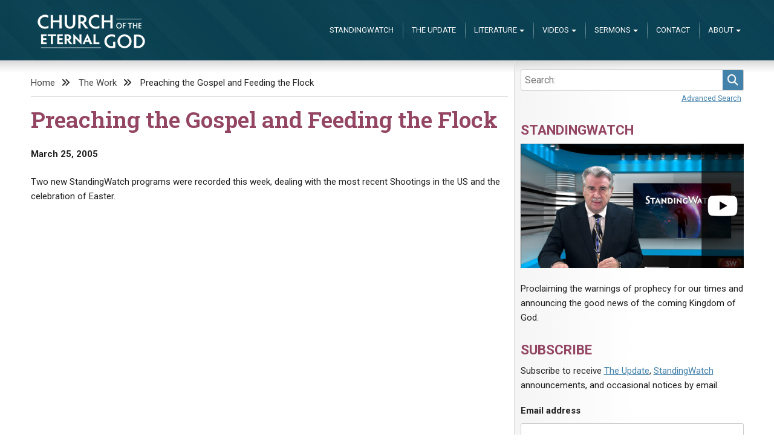

--- FILE ---
content_type: text/css
request_url: https://www.eternalgod.org/wp-content/plugins/ceg-multimedia/css/ceg-multimedia.css?ver=0.4.0
body_size: 394
content:
.main a.ceg-multimedia-button{
    display:inline-block;
    padding:.5em 1em;
    background: #7c8781;
    background: linear-gradient(to bottom, #7c8781 0%, #0a0809 100%);
        background: -moz-linear-gradient(top, #7c8781 0%, #0a0809 100%);
        background: -webkit-gradient(linear, left top, left bottom, color-stop(0%, #7c8781), color-stop(100%, #0a0809));
        background: -webkit-linear-gradient(top, #7c8781 0%, #0a0809 100%);
        background: -o-linear-gradient(top, #7c8781 0%, #0a0809 100%);
        background: -ms-linear-gradient(top, #7c8781 0%, #0a0809 100%);
        filter: progid:DXImageTransform.Microsoft.gradient(startColorstr='#7c8781', endColorstr='#0a0809', GradientType=0);
    border-radius: 3px;
        -moz-border-radius: 3px;
        -webkit-border-radius: 3px;
    line-height:21px;
    font-size:14px;
    color:#FFF;
    text-shadow: #000 0px -1px 0px;
    border:0px solid #000;
    transition: all .2s;
	-o-transition: all .2s;
	-ie-transition: all .2s;
	-moz-transition: all .2s;
	-webkit-transition: all .2s;
    text-decoration: none;
}
.ceg-multimedia-button i {
    display: inline-block;
    width: 1em;
    height: 1em;
    margin: 0 0.5em 0 0;
    text-align: center;
    line-height: 1em;
}

.main a.ceg-multimedia-button
, .main a.ceg-multimedia-button:visited
, .main a.ceg-multimedia-button:active
, .main a.ceg-multimedia-button:hover
{
    color:#FFFFFF;
    text-decoration: none;
}
.ceg-multimedia-button:hover {
    filter: alpha(opacity=70);
	-ms-filter: "progid:DXImageTransform.Microsoft.Alpha(Opacity=70)";
    opacity: 0.7;
	-moz-opacity: 0.7;
	-khtml-opacity: 0.7;
}
.ceg-multimedia-youtube-container{
    position: relative; 
    padding-bottom: 56.25%; 
    padding-top: 30px; 
    height: 0; 
    overflow: hidden; 
}
.ceg-multimedia-youtube-container iframe
, .ceg-multimedia-youtube-container object
, .ceg-multimedia-youtube-container embed{
    position: absolute; 
    top: 0; 
    left: 0; 
    width: 100%; 
    height: 100%;
}